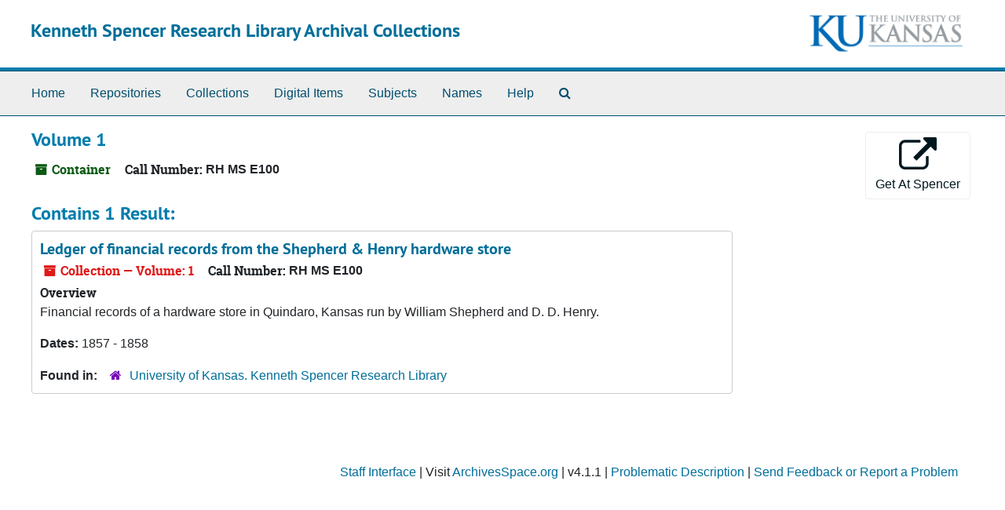

--- FILE ---
content_type: text/html;charset=utf-8
request_url: https://archives.lib.ku.edu/repositories/3/top_containers/50088
body_size: 4386
content:
<!DOCTYPE html>
<html lang="en">
<head>
	<meta charset="utf-8"/>
	<meta http-equiv="X-UA-Compatible" content="IE=edge"/>
	<meta name="viewport" content="width=device-width, initial-scale=1">
	<link rel="icon" type="image/png" href="/assets/KU-favicon.png">
	<title>Found 1 Results | Kenneth Spencer Research Library Archival Collections</title>
	<meta name="csrf-param" content="authenticity_token" />
<meta name="csrf-token" content="f1ihLCaFiptReMIil+CDvtY7XrEjWXJbBZAjR0VCigrKB+Avf97Rv1wzswW7GwPU9PNS8rzLD+XiWD1uuwiZPA==" />

		<meta name="referrer" content="origin-when-cross-origin" />

	<script>
	 var APP_PATH = '/';
	 var SHOW_IDENTIFIERS_IN_TREE = false;
	</script>

	<link rel="stylesheet" media="all" href="/assets/application-65346ce1b9e1d0663e2a055e0b2dddffb06b41c1d5cd4827bdc373d3b59295a6.css" />
	<script src="/assets/application-589dd4e86c691634ac2aec1683b4c758133e463261a6795a9e45d0f75b93fad7.js"></script>

	

		<!-- Begin plugin layout -->
		
		<!-- End plugin layout -->
		<!-- Begin plugin layout -->
		
		<!-- End plugin layout -->
		<!-- Begin plugin layout -->
		<link rel="stylesheet" media="screen" href="/assets/css/aeon_request_action.css" />

<script type="text/template" id="aeon_request_modal_template">
  <div class="modal fade aeon_request_selector_modal" id="aeon_request_selector_modal" tabindex="-1" role="dialog" aria-labelledby="aeon_request_selector_modalLabel" aria-hidden="true">
    <div class="modal-dialog">
      <div class="modal-content">
        <div class="modal-header">
          <button type="button" class="close" data-dismiss="modal" aria-hidden="true">&times;</button>
          <h3 class="modal-title" id="aeon_request_selector_modalLabel">Request Details</h3>
        </div>
        <div class="modal-body">
        </div>
        <div class="modal-footer">
          <button type="button" class="btn btn-default" data-dismiss="modal">Cancel</button>
        </div>
      </div>
    </div>
  </div>
</script>



		<!-- End plugin layout -->
		<!-- Begin plugin layout -->
		
		<!-- End plugin layout -->
		<!-- Begin plugin layout -->
		<!-- aspace_sitemap -->

		<!-- End plugin layout -->
		<!-- Begin plugin layout -->
		
		<!-- End plugin layout -->
		<!-- Begin plugin layout -->
		
		<!-- End plugin layout -->
		<!-- Begin plugin layout -->
		<!-- Global site tag (gtag.js) - Google Analytics -->
<script async src="https://www.googletagmanager.com/gtag/js?id=G-5QX6TE3DSK"></script>
<script>
  window.dataLayer = window.dataLayer || [];
  function gtag(){dataLayer.push(arguments);}
  gtag('js', new Date());

  gtag('config', 'UA-9718539-30');
  gtag('config', 'G-5QX6TE3DSK');
</script>


		<!-- End plugin layout -->

<!-- HTML5 shim and Respond.js for IE8 support of HTML5 elements and media queries -->
<!-- WARNING: Respond.js doesn't work if you view the page via file:// -->
<!--[if lt IE 9]>
	<script src="https://oss.maxcdn.com/html5shiv/3.7.3/html5shiv.min.js"></script>
	<script src="https://oss.maxcdn.com/respond/1.4.2/respond.min.js"></script>
<![endif]-->
</head>

<body class="min-h-screen d-flex flex-column">

		<!-- Begin plugin layout -->
		
		<!-- End plugin layout -->
		<!-- Begin plugin layout -->
		
		<!-- End plugin layout -->
		<!-- Begin plugin layout -->
		
		<!-- End plugin layout -->
		<!-- Begin plugin layout -->
		
		<!-- End plugin layout -->
		<!-- Begin plugin layout -->
		
		<!-- End plugin layout -->
		<!-- Begin plugin layout -->
		
		<!-- End plugin layout -->
		<!-- Begin plugin layout -->
		
		<!-- End plugin layout -->
		<!-- Begin plugin layout -->
		
		<!-- End plugin layout -->

	<div class="skipnav">
  <a class="sr-only sr-only-focusable" href="#maincontent">Skip to main content</a>
</div>


	<div class="container-fluid no-pad">
		<section id="header">
  <div class="d-flex row align-items-center px-4">
    <div class="col-sm-9">
      <p class="mb-2 h1">
          <a title="Return to the Kenneth Spencer Research Library Archival Collections homepage" href="https://archives.lib.ku.edu">
        Kenneth Spencer Research Library Archival Collections
          </a>
      </p>
    </div>
    <div class="col-sm-3 d-none d-md-block"><img class="logo" src="/assets/images/kuban2.png" alt="University of Kansas logo" /></div>
  </div>
</section>

		<section id="navigation">
  <nav class="navbar navbar-expand-lg navbar-light navbar-default bg-light p-0" aria-label="top-level navigation">
      <button type="button" class="navbar-toggler m-2 ml-auto" data-toggle="collapse" data-target="#collapsemenu" aria-expanded="false">
        <div class="container">
          <span class="sr-only">Navigation menu for smaller devices</span>
          <span class="navbar-toggler-icon"></span>
        </div>
      </button>
      <div class="collapse navbar-collapse top-bar pl-4" id="collapsemenu">
        <ul class="navbar-nav mr-auto">
            <li class="nav-item p-2">
              <a class="nav-link" href="/">Home</a>
            </li>
            <li class="nav-item p-2">
              <a class="nav-link" href="/repositories">Repositories</a>
            </li>
            <li class="nav-item p-2">
              <a class="nav-link" href="/repositories/resources">Collections</a>
            </li>
            <li class="nav-item p-2">
              <a class="nav-link" href="/objects?limit=digital_object">Digital Items</a>
            </li>
            <li class="nav-item p-2">
              <a class="nav-link" href="/subjects">Subjects</a>
            </li>
            <li class="nav-item p-2">
              <a class="nav-link" href="/agents">Names</a>
            </li>
            <li class="nav-item p-2">
              <a class="nav-link" href="/help"><span class="translation_missing" title="translation missing: en.Help">Help</span></a>
            </li>
            <li class="nav-item p-2"><a class="nav-link" href="/search?reset=true" title="Search The Archives">
                <span class="fa fa-search" aria-hidden="true"></span>
                <span class="sr-only">Search The Archives</span>
              </a>
            </li>
        </ul>
      </div>
  </nav>
</section>

	</div>

	<section id="content" class="container-fluid mt-2 pt-2 flex-grow-1">
		<a name="maincontent" id="maincontent"></a>
		
		<div id="main-content" class="containers">
<div class="d-flex">
  <div class="information flex-grow-1">
    

<h1>
    Volume 1
</h1>


<div class="badge-and-identifier">
  <div class="record-type-badge top_container">
    <i class="fa fa-archive"></i>&#160;Container 
  </div>
    <div class="identifier">
      <span class="id-label">Call Number:</span>&#160;<span class="component">RH MS E100</span>
    </div>
</div>

  </div>
  <div class="page_actions">
    <div title="Page Actions" class="d-flex justify-content-end">
    <div class="large-badge text-center resource p-1">
        
<script src="/assets/js/aeon_request_action.js"></script>


    <form id="aeon_request_sub" target="_self" action="https://aeon.lib.ku.edu/aeon/aeon.dll/OpenURL" accept-charset="UTF-8" method="get"><input name="utf8" type="hidden" value="&#x2713;" autocomplete="off" />
          <input type='hidden' name='repo_code' value='Spencer' />
          <input type='hidden' name='repo_name' value='University of Kansas. Kenneth Spencer Research Library' />
          <input type='hidden' name='SystemID' value='ArchivesSpace' />
          <input type='hidden' name='ReturnLinkURL' value='https://archives.lib.ku.edu/repositories/3/top_containers/50088' />
          <input type='hidden' name='ReturnLinkSystemName' value='Back to ArchivesSpace' />
          <input type='hidden' name='Site' value='SPECCOLL' />
          <input type='hidden' name='EADNumber' value='https://archives.lib.ku.edu/repositories/3/top_containers/50088' />
          <input type='hidden' name='uri' value='/repositories/3/top_containers/50088' />
          <input type='hidden' name='display_string' value='Volume 1' />
          <input type='hidden' name='publish' value='true' />
          <input type='hidden' name='collection_id' value='RH MS E100' />
          <input type='hidden' name='collection_title' value='Ledger of financial records from the Shepherd &amp;amp; Henry hardware store' />
          <input type='hidden' name='accessrestrict' value='' />
          <input type='hidden' name='ItemInfo5' value='' />
          <input type='hidden' name='ItemInfo8' value='' />
          <input type='hidden' name='ItemInfo12' value='Ledger of financial records from the Shepherd &amp;amp; Henry hardware store' />
          <input type='hidden' name='DocumentType' value='' />
          <input type='hidden' name='WebRequestForm' value='' />
          <input type='hidden' name='CallNumber' value='RH MS E100' />
          <input type='hidden' name='ItemInfo14' value='/repositories/3/resources/628' />
          <input type='hidden' name='SubLocation' value='Volume 1' />
          <input type='hidden' name='ItemVolume' value='' />
          <input type='hidden' name='ItemIssue' value='' />
          <input type='hidden' name='ItemTitle' value='Ledger of financial records from the Shepherd &amp;amp; Henry hardware store' />
              <input type='hidden' name='instance_top_container_long_display_string' value='' />
              <input type='hidden' name='instance_top_container_last_modified_by' value='l599w600' />
              <input type='hidden' name='instance_top_container_display_string' value='Volume 1' />
              <input type='hidden' name='instance_top_container_restricted' value='false' />
              <input type='hidden' name='instance_top_container_created_by' value='l599w600' />
              <input type='hidden' name='instance_top_container_indicator' value='1' />
              <input type='hidden' name='instance_top_container_barcode' value='' />
              <input type='hidden' name='instance_top_container_type' value='volume' />
              <input type='hidden' name='instance_top_container_uri' value='/repositories/3/top_containers/50088' />
              <input type='hidden' name='instance_top_container_collection_identifier' value='RH MS E100' />
              <input type='hidden' name='instance_top_container_collection_display_string' value='Ledger of financial records from the Shepherd &amp;amp; Henry hardware store' />
              <input type='hidden' name='instance_top_container_series_identifier' value='' />
              <input type='hidden' name='instance_top_container_series_display_string' value='' />
              <input type='hidden' name='ReferenceNumber' value='' />
              <input type='hidden' name='ItemInfo1' value='N' />
              <input type='hidden' name='ItemVolume' value='Volume 1' />
              <input type='hidden' name='ItemInfo10' value='/repositories/3/top_containers/50088' />
              <input type='hidden' name='ItemIssue' value='' />
      <input type='hidden' name='Site' value='SPECCOLL'>
      <button type="submit" class="btn page_action request btn-default" title="Get At Spencer">
        <i class="fa fa-external-link fa-external-link-alt fa-3x"></i><br/>Get At Spencer
      </button>
</form>



    </div>
</div>

  </div>
</div>
<div class="row">
  <div class="col-sm-9">

    <div class="staff-hidden d-none">
    </div>

      <h2>Contains 1 Result:</h2>
           <div class="recordrow" style="clear:both" data-uri="/repositories/3/resources/628">
    

<h3>
    <a class="record-title" href="/repositories/3/resources/628">  Ledger of financial records from the Shepherd &amp; Henry hardware store</a>
</h3>


<div class="badge-and-identifier">
  <div class="record-type-badge resource">
    <i class="fa fa-archive"></i>&#160;Collection  &mdash; Volume: 1
  </div>
    <div class="identifier">
      <span class="id-label">Call Number:</span>&#160;<span class="component">RH MS E100</span>
    </div>
</div>

    <div class="recordsummary" style="clear:both">

    <div class="abstract single_note">
      <span class='inline-label'>Overview</span>
        <p>Financial records of a hardware store in Quindaro, Kansas run by William Shepherd and D. D. Henry.</p>
    </div>

    <div class="dates">
        <strong>Dates: </strong>
      1857 - 1858
    </div>

  <div class="staff-hidden d-none">
  </div>

    

  <div class="result_context">
      <strong>Found in: </strong>
<span class="repo_name">
  <span class='record-type-badge repository' aria-hidden='true'>       <i class='fa fa-home'></i>     </span>
  <a href="/repositories/3">University of Kansas. Kenneth Spencer Research Library</a>
</span>

  </div>




</div>


    <div>
    </div>

   </div>

      
  </div>

</div>
</div>

	</section>

	<div class="container-fluid panel-footer">
  <div class="row">
     <div class="col-md-12">
       <p class="footer-items"><a href="https://archivesspace.lib.ku.edu">Staff Interface</a>
         | Visit <a href='http://archivesspace.org'>ArchivesSpace.org</a>
         | v4.1.1
         | <a href="https://spencer.lib.ku.edu/collections/problematic-description">Problematic Description</a>
          | <a id='aspaceFeedbackLink' href='https://ku.libwizard.com/loader.php?id=2a261b2a233162b5c22f19b23b44f87f' target='_blank'>Send Feedback or Report a Problem</a></p>
     </div>
  </div>
</div>


</body>
</html>
